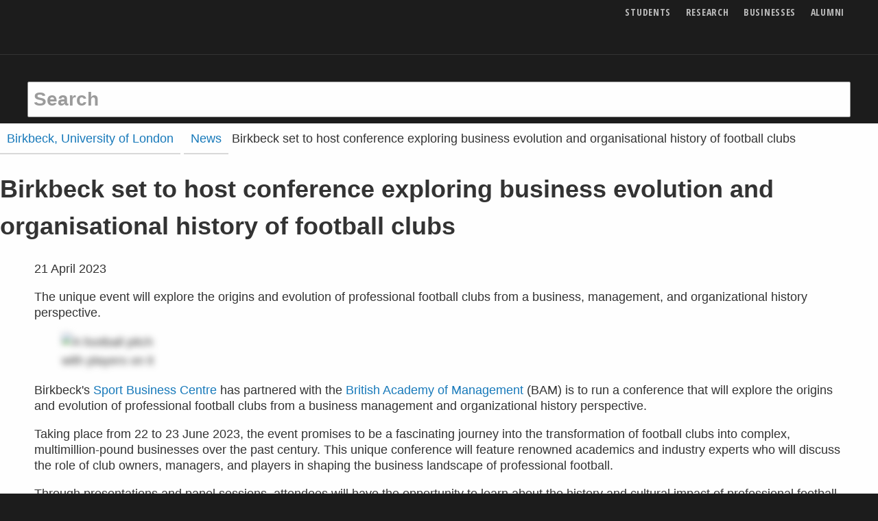

--- FILE ---
content_type: text/html; charset=utf-8
request_url: https://www.bbk.ac.uk/news/birkbeck-set-to-host-conference-exploring-business-evolution-and-organisational-history-of-football-clubs
body_size: 16170
content:
<!DOCTYPE html>
<html lang="en">

	<head>

  <title>Birkbeck set to host conference exploring business evolution and organisational history of football clubs  - Birkbeck, University of London</title>
  <meta charset="utf-8" />
  <meta http-equiv="X-UA-Compatible" content="IE=edge" />
  <meta name="viewport" content="width=device-width initial-scale=1" />
  <meta name="twitter:dnt" content="on">
  <meta name="description" content="The unique event will explore the origins and evolution of professional football clubs from a business, management, and organizational history perspective.  " />
  <link rel="canonical" href="https://www.bbk.ac.uk/news/birkbeck-set-to-host-conference-exploring-business-evolution-and-organisational-history-of-football-clubs">

  

  
    <meta property="og:site_name" content="Birkbeck, University of London"/>

  <meta property="og:description" content="The unique event will explore the origins and evolution of professional football clubs from a business, management, and organizational history perspective.  " />



  <meta property="og:url" content="https://www.bbk.ac.uk/news/birkbeck-set-to-host-conference-exploring-business-evolution-and-organisational-history-of-football-clubs" />


<meta property="og:type" content="article" />
<meta property="og:title" content="Birkbeck set to host conference exploring business evolution and organisational history of football clubs " />

<meta property="og:image" content="https://www.bbk.ac.uk/images/Picture11.2e16d0ba.fill-660x440.jpegquality-60.jpg" />

<meta name="twitter:card" content="summary_large_image" />
<meta name="twitter:site" content="Birkbeck, University of London" />
<meta name="twitter:creator" content="@BirkbeckUoL" />
<meta name="twitter:title" content="Birkbeck set to host conference exploring business evolution and organisational history of football clubs " />

  <meta property="twitter:description" content="The unique event will explore the origins and evolution of professional football clubs from a business, management, and organizational history perspective.  " />



<meta name="twitter:image:src" content="https://www.bbk.ac.uk/images/Picture11.2e16d0ba.fill-660x440.jpegquality-60.jpg" />

  

  <link rel="preconnect" href="https://dist.bbk.ac.uk">
  <link rel="icon" href="https://dist.bbk.ac.uk/assets/favicon/favicon.ico" sizes="any"><!-- 32×32 -->
  <link rel="icon" href="https://dist.bbk.ac.uk/assets/favicon/icon.b9714a11d4.svg" type="image/svg+xml">
  <link rel="apple-touch-icon" href="https://dist.bbk.ac.uk/assets/favicon/apple-touch-icon.5946be672b.png"><!-- 180×180 -->
  <link rel="manifest" href="https://dist.bbk.ac.uk/assets/favicon/manifest.91cde8ad55.json">

  <style id="critical-css">html{line-height:1.15;-webkit-text-size-adjust:100%}body{margin:0}a{background-color:transparent}strong{font-weight:bolder}small{font-size:80%}img{border-style:none}button,input{font-family:inherit;font-size:100%;line-height:1.15;margin:0}button,input{overflow:visible}button{text-transform:none}button{-webkit-appearance:button}button::-moz-focus-inner{border-style:none;padding:0}button:-moz-focusring{outline:1px dotted ButtonText}[type=checkbox]{-webkit-box-sizing:border-box;box-sizing:border-box;padding:0}::-webkit-file-upload-button{-webkit-appearance:button;font:inherit}html{-webkit-box-sizing:border-box;box-sizing:border-box;font-size:112.5%}*,::after,::before{-webkit-box-sizing:inherit;box-sizing:inherit}body{margin:0;padding:0;background:#1c1c1c;font-family:"Segoe UI",Helvetica,Arial,sans-serif;font-weight:400;line-height:1.5;color:#333;-webkit-font-smoothing:antialiased;-moz-osx-font-smoothing:grayscale}img{display:inline-block;vertical-align:middle;max-width:100%;height:auto;-ms-interpolation-mode:bicubic}button{padding:0;-webkit-appearance:none;-moz-appearance:none;appearance:none;border:0;border-radius:.1111111111rem;background:0 0;line-height:1}button,input{font-family:inherit}.row{max-width:66.6666666667rem;margin-right:auto;margin-left:auto}.row::after,.row::before{display:table;content:" "}.row::after{clear:both}.row .row{margin-right:-.4166666667rem;margin-left:-.4166666667rem}@media print,screen and (min-width:40em){.row .row{margin-right:-.5555555556rem;margin-left:-.5555555556rem}}.row:not(.expanded) .row{max-width:none}.column{padding-right:.4166666667rem;padding-left:.4166666667rem;width:100%;float:left}@media print,screen and (min-width:40em){.column{padding-right:.5555555556rem;padding-left:.5555555556rem}}.column,.column:last-child:not(:first-child){float:left;clear:none}.column:last-child:not(:first-child){float:right}.column.end:last-child:last-child{float:left}.column.row.row{float:none}.row .column.row.row{margin-right:0;margin-left:0;padding-right:0;padding-left:0}@media print,screen and (min-width:40em){.medium-3{width:25%}.medium-6{width:50%}.medium-9{width:75%}}div,form,li,p,ul{margin:0;padding:0}p{margin-bottom:1rem;font-size:inherit;line-height:1.33;text-rendering:optimizeLegibility}strong{font-weight:700;line-height:inherit}small{font-size:16px;line-height:inherit}a{line-height:inherit;color:#1779ba;text-decoration:none}ul{margin-bottom:1rem;list-style-position:outside;line-height:1.33}li{font-size:inherit}ul{margin-left:1.25rem;list-style-type:disc}ul ul{margin-left:1.25rem;margin-bottom:0}@media print,screen and (min-width:40em){.medium-text-right{text-align:right}}[type=text]{display:block;-webkit-box-sizing:border-box;box-sizing:border-box;width:100%;height:2.1666666667rem;margin:0 0 .8888888889rem;padding:.4444444444rem;border:1px solid #9b9b9b;border-radius:.1111111111rem;background-color:#fefefe;-webkit-box-shadow:none;box-shadow:none;font-family:inherit;font-size:.8888888889rem;font-weight:400;line-height:1.5;color:#0a0a0a;-webkit-appearance:none;-moz-appearance:none;appearance:none}::-webkit-input-placeholder{color:#9b9b9b}::-moz-placeholder{color:#9b9b9b}:-ms-input-placeholder{color:#9b9b9b}::-ms-input-placeholder{color:#9b9b9b}::placeholder{color:#9b9b9b}[type=checkbox]{margin:0 0 .8888888889rem}[type=checkbox]+label{display:inline-block;vertical-align:baseline;margin-left:.4444444444rem;margin-right:.8888888889rem;margin-bottom:0}label{display:block;margin:0;font-size:16px;font-weight:400;line-height:1.8;color:#0a0a0a}.input-group{display:table;width:100%;margin-bottom:.8888888889rem}.input-group>:first-child{border-radius:.1111111111rem 0 0 .1111111111rem}.input-group>:last-child,.input-group>:last-child.input-group-button>*{border-radius:0 .1111111111rem .1111111111rem 0}.input-group-button,.input-group-button button,.input-group-field{margin:0;white-space:nowrap;display:table-cell;vertical-align:middle}.input-group-field{border-radius:0}.input-group-button{padding-top:0;padding-bottom:0;text-align:center;width:1%;height:100%}.input-group-button button{height:2.1666666667rem;padding-top:0;padding-bottom:0;font-size:.8888888889rem}.input-group .input-group-button{display:table-cell}.button{display:inline-block;vertical-align:middle;margin:0 0 1rem 0;padding:.85em 1em;border:1px solid transparent;border-radius:.1111111111rem;font-family:inherit;font-size:.9rem;-webkit-appearance:none;line-height:1;text-align:center}.button.expanded{display:block;width:100%;margin-right:0;margin-left:0}.button{background-color:#0a0a0a;color:#fefefe}.card{margin-bottom:1rem;border:0;border-radius:.1111111111rem;background:#fefefe;-webkit-box-shadow:none;box-shadow:none;overflow:hidden;color:#333}.card>:last-child{margin-bottom:0}.card-divider{padding:0;background:0 0}.card-section{padding:0}.card-section>:last-child{margin-bottom:0}.menu{padding:0;margin:0;list-style:none;position:relative}.menu a{line-height:1;text-decoration:none;display:block;padding:.7rem 1rem}.menu a{margin-bottom:0}.menu li{display:inline-block}.menu.vertical li{display:block}.menu.nested{margin-right:0;margin-left:1rem}.menu .is-active>a{background:#1779ba;color:#fefefe}.no-js [data-responsive-menu] ul{display:none}.off-canvas-wrapper{position:relative;overflow:hidden}.off-canvas-absolute{position:absolute;z-index:12;-webkit-backface-visibility:hidden;backface-visibility:hidden;background:#1c1c1c}.position-right{top:0;right:0;height:100%;overflow-y:auto;-webkit-overflow-scrolling:touch;width:250px;-webkit-transform:translateX(250px);-ms-transform:translateX(250px);transform:translateX(250px)}.off-canvas-content{-webkit-transform:none;-ms-transform:none;transform:none;-webkit-backface-visibility:hidden;backface-visibility:hidden}.sticky{position:relative;z-index:0;-webkit-transform:translate3d(0,0,0);transform:translate3d(0,0,0)}.title-bar{padding:.5rem;background:#1c1c1c;color:#fefefe}.title-bar::after,.title-bar::before{display:table;content:" "}.title-bar::after{clear:both}.title-bar-left{float:left}.title-bar-right{float:right;text-align:right}.top-bar{padding:.5rem}.top-bar::after,.top-bar::before{display:table;content:" "}.top-bar::after{clear:both}.top-bar{background-color:#1c1c1c}@media screen and (max-width:63.99875em){.show-for-large{display:none!important}}.show-for-sr,.show-on-focus{position:absolute!important;width:1px!important;height:1px!important;padding:0!important;overflow:hidden!important;clip:rect(0,0,0,0)!important;white-space:nowrap!important;border:0!important}html{overflow:scroll;scroll-padding-top:2.8333333333rem}.card--statement--full-image .card__body{letter-spacing:0;font-size:1.7777777778rem}.hero .card-divider{letter-spacing:0;font-size:1rem}@media print,screen and (min-width:40em){.card--statement--full-image .card__body{letter-spacing:0;font-size:2.2222222222rem}.hero .card-divider{letter-spacing:0;font-size:1.1111111111rem;letter-spacing:.05em}}label{font-family:"Founders Grotesk Condensed","Open Sans Condensed",sans-serif;text-transform:uppercase;font-weight:700;font-style:normal;letter-spacing:.05em}@media print,screen and (min-width:40em){label.medium-middle{margin:0 0 .8888888889rem;line-height:1.5;padding:.5rem 0}}.button{font-family:"Founders Grotesk Condensed","Open Sans Condensed",sans-serif;text-transform:uppercase;font-weight:700;font-style:normal;letter-spacing:.05em;overflow-wrap:break-word;word-wrap:break-word;-webkit-hyphens:auto;-ms-hyphens:auto;hyphens:auto}.button--ghost{border-width:0}.button--ghost{background-color:transparent}.button--white{color:#0a0a0a}.button--white{background-color:#fefefe;color:#0a0a0a}svg.icon{fill:currentColor}svg.icon use{fill:inherit}.icon{width:1rem;height:1rem;vertical-align:baseline}.icon--major{height:1.1666666667rem;width:1.1666666667rem}@media print,screen and (min-width:40em){.icon--major{height:1.6666666667rem;width:1.6666666667rem}}.icon--menu{position:relative;display:inline-block}.icon--menu::after,.icon--menu::before{position:absolute;top:40%;left:0;content:" ";width:1rem;height:.17rem;background-color:currentColor}.icon--menu::after{top:auto;bottom:0}li a{border-bottom-width:.08em;border-bottom-style:solid;border-bottom-color:rgba(155,155,155,.5);padding-bottom:.05em}@supports ((-webkit-text-decoration-skip:ink) or (text-decoration-skip:ink)){li a{border-bottom-width:0;padding-bottom:0;text-decoration:underline;-webkit-text-decoration-color:rgba(155,155,155,0.5);text-decoration-color:rgba(155,155,155,0.5);-webkit-text-decoration-skip:ink;text-decoration-skip-ink:auto}}li{margin-bottom:.5em}@supports ((-webkit-text-decoration-skip:ink) or (text-decoration-skip:ink)){li{margin-bottom:0}}.card{margin-bottom:2.2222222222rem;display:block;border-top-color:#0a0a0a;border-top-style:solid;border-top-width:.1666666667rem;padding-top:.125rem}@media print,screen and (min-width:40em){.card{margin-bottom:3.3333333333rem}}.card-divider{font-family:"Founders Grotesk Condensed","Open Sans Condensed",sans-serif;text-transform:uppercase;font-weight:700;font-style:normal;letter-spacing:.05em;font-size:16px;line-height:1;margin-bottom:.5rem;display:block}.card__media{margin:0 .8333333333rem .8333333333rem 0;float:left;width:calc(33% - .8333333333rem)}@media print,screen and (min-width:40em){.card .card__media{float:none;width:100%;margin:.2222222222rem 0 .5555555556rem 0}}.card-section{overflow:auto}.card__title{font-family:"Founders Grotesk Condensed","Open Sans Condensed",sans-serif;text-transform:uppercase;font-weight:700;font-style:normal;display:block}.card__body{font-size:16px}.card__body p{margin-bottom:.5555555556rem}.card__cta{font-family:"Founders Grotesk Condensed","Open Sans Condensed",sans-serif;text-transform:uppercase;font-weight:700;font-style:normal;letter-spacing:.05em}@media print,screen and (max-width:39.99875em){[class*=card--statement] .card__media{float:none;margin:.2222222222rem 0 .5555555556rem 0;width:100%}}.card--statement--full-image{background-color:#0a0a0a;border:0;color:#fefefe;padding:0}.card--statement--full-image .card__media{width:100%}.card--statement--full-image .card__media.card__media{margin-top:0}.card--statement--full-image .card-section{margin:15px;padding-top:.1111111111rem;overflow:visible;min-height:21vw}.card--statement--full-image .card-section>:first-child{border-top:.1666666667rem solid #fefefe}.card--statement--full-image .card__title{font-size:2.2222222222rem;line-height:.8}.card--statement--full-image .card__body{font-weight:700}.card--statement--full-image .card__body p{line-height:1}@media print,screen and (min-width:40em){.card--statement--full-image{position:relative}.card--statement--full-image .card__media{position:absolute;margin:0;width:100%;height:100%;z-index:0;max-width:none;-o-object-fit:cover;object-fit:cover;-o-object-position:0 0;object-position:0 0;font-family:"object-fit: cover; object-position: 0 0;"}.card--statement--full-image .card-section{background-color:#0a0a0a;float:right;margin:0;padding:15px;position:relative;width:50%;z-index:1;display:-webkit-box;display:-webkit-flex;display:-ms-flexbox;display:flex;-webkit-box-orient:vertical;-webkit-box-direction:normal;-webkit-flex-direction:column;-ms-flex-direction:column;flex-direction:column}.card--statement--full-image .card__title{font-size:3.3333333333rem}.card--statement--full-image .card__cta{margin-top:auto}}.card--statement--full-image{text-shadow:1px 1px 3px #333;position:relative}.card--statement--full-image .card-section{background-color:transparent;float:right;margin:0;padding:15px;position:relative;z-index:1}@media print,screen and (min-width:40em){.card--statement--full-image .card__media{width:100%}}@media print,screen and (min-width:40em){.card--statement--text-left .card-section{float:left}.card--statement--text-left .card__media{right:0;-o-object-position:100% 0;object-position:100% 0;font-family:"object-fit: cover; object-position: 100% 0%;"}}.card--statement--hero .card__media{position:absolute;margin:0;width:100%;height:100%;z-index:0;max-width:none;-o-object-fit:cover;object-fit:cover;-o-object-position:75% 0;object-position:75% 0;font-family:"object-fit: cover; object-position: 75% 0;"}@media print,screen and (min-width:40em){.card--statement--hero .card__media{display:none}}.icon-checkbox{margin-bottom:1rem}.icon-checkbox label{font-family:"Segoe UI",Helvetica,Arial,sans-serif;text-transform:none;font-weight:inherit;letter-spacing:normal;font-size:16px;text-align:left;margin-left:0;padding-left:1.5rem;position:relative;-webkit-hyphens:none;-ms-hyphens:none;hyphens:none}.icon-checkbox label svg{display:inline;position:absolute;left:0;top:calc(50% - .5rem)}.icon-checkbox label svg.icon--check{display:none}.icon-checkbox input[type=checkbox]{position:absolute!important;width:1px!important;height:1px!important;padding:0!important;overflow:hidden!important;clip:rect(0,0,0,0)!important;white-space:nowrap!important;border:0!important}.icon-checkbox__description{display:inline-block}.course-search{color:#fefefe;padding:15px}.course-search input,.course-search label{color:#fefefe}.course-search .button,.course-search [type=text],.course-search input{border-color:#fefefe}@media print,screen and (min-width:40em){.course-search{padding:20px 10px}}.course-search{background-color:rgba(129,61,159,.9)}.course-search input::-webkit-input-placeholder{color:rgba(254,254,254,.5)}.course-search input::-moz-placeholder{color:rgba(254,254,254,.5)}.course-search input:-ms-input-placeholder{color:rgba(254,254,254,.5)}.course-search input::-ms-input-placeholder{color:rgba(254,254,254,.5)}.course-search [type=text]{background-color:rgba(254,254,254,.1)}.menu>li{margin-bottom:0}.menu>li>a{padding-left:.5555555556rem;padding-right:.5555555556rem}.hero{background-size:cover;background-color:#1c1c1c;background-size:cover;background-repeat:no-repeat;background-position:75% 0}.hero .hero__media{display:none;position:absolute;margin:0;width:100%;height:100%;z-index:0;max-width:none;-o-object-fit:cover;object-fit:cover;-o-object-position:75% 0;object-position:75% 0;font-family:"object-fit: cover; object-position: 75% 0;"}.hero .card{max-width:66.6666666667rem;background-color:transparent;background-size:cover;background-repeat:no-repeat;background-position:75% 0;margin:0 auto;padding-top:0;position:relative}.hero .card:before{content:"";position:absolute;top:0;width:100%;height:100%;background-image:-webkit-gradient(linear,left top,left bottom,from(rgba(0,0,0,.4)),to(rgba(0,0,0,.4)));background-image:linear-gradient(rgba(0,0,0,.4),rgba(0,0,0,.4));z-index:1}.hero .card .card-section{padding-top:20%}.hero .card__cta{padding-top:4rem}@media print,screen and (min-width:40em){.hero{position:relative;margin-top:-7.0555555556rem}.hero .hero__media{display:block}.hero .card{padding-top:15%;padding-bottom:10%}.hero .card:before{width:0;height:0;background-image:none}.hero .card .card-section{padding-top:15px}.hero .card-section{display:block;min-height:0;background-image:-webkit-gradient(linear,left top,left bottom,color-stop(40%,rgba(0,0,0,.6)),to(rgba(0,0,0,0)));background-image:linear-gradient(to bottom,rgba(0,0,0,.6) 40%,rgba(0,0,0,0))}.hero .card__cta{padding-top:0}}.hero .course-search{position:relative}.lazyload--blur-up{-webkit-filter:blur(5px);filter:blur(5px)}.input--hollow{background-color:transparent}.input--site-search{font-size:1.5555555556rem;height:2.8888888889rem;font-weight:700}.input--major{font-family:"Founders Grotesk Condensed","Open Sans Condensed",sans-serif;text-transform:uppercase;font-weight:700;font-style:normal;text-transform:none;font-size:1.5555555556rem}@media print,screen and (min-width:40em){.input--major{font-size:2.2222222222rem}}.input-group--major .input-group-field{height:2.8888888889rem}.input-group--major .input-group-button button{height:2.8888888889rem}@media print,screen and (min-width:40em){.input-group--major .input-group-field{height:3.5555555556rem}.input-group--major .input-group-button button{height:3.5555555556rem}}.site-controls,.site-header__links,.site-header__logo a,.title-bar{opacity:1}.site-header{background-color:#1c1c1c;color:#333;z-index:14}.site-header__logo{position:absolute!important;width:1px!important;height:1px!important;padding:0!important;overflow:hidden!important;clip:rect(0,0,0,0)!important;white-space:nowrap!important;border:0!important}.site-header__logo-link{position:relative;top:calc(.7777777778rem + .5rem);z-index:1}.site-header__logo-image{height:53px;width:173px}.site-header__links{font-family:"Founders Grotesk Condensed","Open Sans Condensed",sans-serif;text-transform:uppercase;font-weight:700;font-style:normal;letter-spacing:.05em;font-size:.6111111111rem;position:relative;top:0}.site-header__links li{padding:0 .5rem}.site-header__links li a{border-bottom-width:0;padding:0;color:#fefefe;border-bottom-width:0;opacity:.7}@supports ((-webkit-text-decoration-skip:ink) or (text-decoration-skip:ink)){.site-header__links li a{text-decoration:none}}.title-bar{padding-left:0;padding-right:0;border-bottom:.0555555556rem solid #333}.site-controls{background-color:#1c1c1c;text-align:right}.site-controls .button{margin-bottom:0;padding:.5rem;font-size:1.2222222222rem}.site-controls .button__text{position:absolute!important;width:1px!important;height:1px!important;padding:0!important;overflow:hidden!important;clip:rect(0,0,0,0)!important;white-space:nowrap!important;border:0!important}.site-controls .button--search{position:absolute;left:0;top:50%;-webkit-transform:translateY(-50%);-ms-transform:translateY(-50%);transform:translateY(-50%)}.top-bar{max-width:66.6666666667rem;margin-right:auto;margin-left:auto;position:relative;padding:.25rem .5rem;background-color:transparent}.top-bar::after,.top-bar::before{display:table;content:" "}.top-bar::after{clear:both}.logo--owl{color:#fefefe;position:absolute;top:50%;left:50%;-webkit-transform:translate(-50%,-50%);-ms-transform:translate(-50%,-50%);transform:translate(-50%,-50%);height:1.5rem;width:1.5rem;vertical-align:baseline}.logo--owl .icon{height:1.5rem;width:1.5rem}.site-search{height:0;padding:0;opacity:0;background-color:#1c1c1c}.site-search form{max-width:66.6666666667rem;margin-right:auto;margin-left:auto}.site-search form::after,.site-search form::before{display:table;content:" "}.site-search form::after{clear:both}.site-search .input--site-search{height:0;padding:0;border-width:0}.no-js .site-search{height:3.3888888889rem;padding:.5rem;padding-top:0;opacity:1}.no-js .site-search .input--site-search{border-width:1px;height:2.8888888889rem;padding:.4444444444rem}.site-search button{position:absolute!important;width:1px!important;height:1px!important;padding:0!important;overflow:hidden!important;clip:rect(0,0,0,0)!important;white-space:nowrap!important;border:0!important}.site-search input[type=text]{margin-bottom:0}.site-controls,.site-header__links,.site-header__logo-link,.title-bar{opacity:1}@media print,screen and (min-width:40em){.site-header{background-color:transparent;position:fixed;width:100%}.no-js .site-header{position:static}.site-header__logo{position:static!important;width:auto!important;height:auto!important;overflow:visible!important;clip:auto!important;white-space:normal!important;height:1px}.site-header__links{font-size:.7777777778rem}.top-bar{height:2.1666666667rem;padding:0;overflow:hidden}.site-controls{background-color:transparent}.site-controls .button{color:#333}.site-controls .button__text{position:static!important;width:auto!important;height:auto!important;overflow:visible!important;clip:auto!important;white-space:normal!important}.no-js .site-controls .button{opacity:0}.site-controls .button--search{position:static;-webkit-transform:none;-ms-transform:none;transform:none}.logo--owl{opacity:0;top:100%;left:.5rem;height:2.1666666667rem;width:2.1666666667rem;opacity:0;-webkit-transform:translate(0,0);-ms-transform:translate(0,0);transform:translate(0,0)}.logo--owl .icon{height:2.1666666667rem;width:2.1666666667rem}}.menu--site-nav{margin:0 .5rem;font-size:16px}.menu--site-nav li:first-child{border-top:1px solid #9b9b9b}.menu--site-nav li a{color:#fefefe;padding:.5rem;border-top-style:solid;border-top-width:0;border-bottom-width:1px;border-color:#fefefe;position:relative;opacity:.7}@supports ((-webkit-text-decoration-skip:ink) or (text-decoration-skip:ink)){.menu--site-nav li a{text-decoration:none}}.menu--site-nav li a .icon{margin-right:0;position:absolute;top:50%;right:.5rem;margin-top:-.5rem}.menu--site-nav li.is-active>a{opacity:1;border-top-width:1px;margin-top:-1px;border-color:#fefefe}.menu--site-nav>li>a{font-family:"Founders Grotesk Condensed","Open Sans Condensed",sans-serif;text-transform:uppercase;font-weight:700;font-style:normal;letter-spacing:.05em}.menu.menu--main-nav__nested{background-color:#1c1c1c;font-size:.7777777778rem;margin-left:3rem}.off-canvas-content{background-color:#fefefe}@media print,screen and (min-width:40em){.position-right{position:fixed;background-color:transparent}.position-right>ul{-webkit-box-shadow:0 0 10px rgba(10,10,10,.7);box-shadow:0 0 10px rgba(10,10,10,.7);width:25%;max-width:12.7777777778rem}.position-right ul{position:absolute;margin:0;padding:.5rem;padding-top:5rem;right:0;min-height:100%;background-color:#1c1c1c;border:0;border-right:1px solid #333}.position-right li{position:static}.position-right li a{padding-left:1rem}.position-right li a .icon{-webkit-transform:rotate(180deg);-ms-transform:rotate(180deg);transform:rotate(180deg);right:auto;left:0}}.no-js .page-main{padding-top:0}.page-main{padding-top:4.4444444444rem}@media print,screen and (min-width:40em){.page-main{padding-top:8.8888888889rem}}.v-space-2{margin-bottom:2.2222222222rem}@media print,screen and (min-width:40em){.v-space-2{margin-bottom:4.4444444444rem}}small{font-size:.7777777778rem}</style>
  <script id="preloadcss">
    /*! loadCSS. [c]2017 Filament Group, Inc. MIT License */(function(e){"use strict";var n=function(n,t,o){function i(e){return a.body?e():void setTimeout(function(){i(e)})}function r(){l.addEventListener&&l.removeEventListener("load",r),l.media=o||"all"}var d,a=e.document,l=a.createElement("link");if(t)d=t;else{var s=(a.body||a.getElementsByTagName("head")[0]).childNodes;d=s[s.length-1]}var f=a.styleSheets;l.rel="stylesheet",l.href=n,l.media="only x",i(function(){d.parentNode.insertBefore(l,t?d:d.nextSibling)});var u=function(e){for(var n=l.href,t=f.length;t--;)if(f[t].href===n)return e();setTimeout(function(){u(e)})};return l.addEventListener&&l.addEventListener("load",r),l.onloadcssdefined=u,u(r),l};"undefined"!=typeof exports?exports.loadCSS=n:e.loadCSS=n})("undefined"!=typeof global?global:this);
    /*! loadCSS rel=preload polyfill. [c]2017 Filament Group, Inc. MIT License */(function(t){if(t.loadCSS){var e=loadCSS.relpreload={};if(e.support=function(){try{return t.document.createElement("link").relList.supports("preload")}catch(t){return!1}},e.poly=function(){for(var e=t.document.getElementsByTagName("link"),r=0;r<e.length;r++){var n=e[r];"preload"===n.rel&&"style"===n.getAttribute("as")&&(t.loadCSS(n.href,n,n.getAttribute("media")),n.rel=null)}},!e.support()){e.poly();var r=t.setInterval(e.poly,300);t.addEventListener&&t.addEventListener("load",function(){e.poly(),t.clearInterval(r)}),t.attachEvent&&t.attachEvent("onload",function(){t.clearInterval(r)})}}})(this);
  </script>
  <link rel="preload" as="style" href="https://dist.bbk.ac.uk/assets/css/app.1c5866e469.css">
  <noscript>
    <link rel="stylesheet" href="https://dist.bbk.ac.uk/assets/css/app.1c5866e469.css">
  </noscript>
  <link rel="preload" as="font" href="https://dist.bbk.ac.uk/assets/font/FoundersGroteskCondensedWeb-Bold.551e54cb97.woff2" crossorigin>
  <script src="https://cdnjs.cloudflare.com/ajax/libs/lazysizes/3.0.0/lazysizes.min.js" async></script>

  <script src="https://cdnjs.cloudflare.com/ajax/libs/lazysizes/3.0.0/plugins/parent-fit/ls.parent-fit.min.js" async></script>
  <script src="https://cdnjs.cloudflare.com/ajax/libs/lazysizes/3.0.0/plugins/object-fit/ls.object-fit.min.js" async></script>
  <script src="https://cdnjs.cloudflare.com/ajax/libs/picturefill/3.0.3/picturefill.min.js" async integrity="sha256-iT+n/otuaeKCgxnASny7bxKeqCDbaV1M7VdX1ZRQtqg=" crossorigin="anonymous"></script>
</head>

	<body class="no-js ">
		<!-- noindex -->
		
<a href="#main-content" class="show-on-focus button button--white">Skip to main content</a>
		<header class="site-header" data-sticky-container>
    <div class="sticky" data-sticky data-options="marginTop: 0; stickyOn: small;" style="width:100%"
        data-top-anchor="1">
        <div class="title-bar">
            <div class="row">

                <div class="title-bar-left site-header__logo">
                    <a class="site-header__logo-link" href="https://www.bbk.ac.uk/" title="Birkbeck Homepage">
                        <svg class="birkbeck-logo site-header__logo-image">
                            <use xlink:href="#birkbeck-logo" />
                        </svg>
                        <span class="show-for-sr">
                            Birkbeck Home
                        </span>
                    </a>
                </div>

                <div class="title-bar-right site-header__links">
                    <ul class="menu js-addReciteMe">

                        <li><a href="https://www.bbk.ac.uk/mbphome">Students</a></li>
                        <li><a href="https://www.bbk.ac.uk/research">Research</a></li>
                        <li><a href="https://www.bbk.ac.uk/businesses">Businesses</a></li>
                        <li><a href="https://www.bbk.ac.uk/alumni">Alumni</a></li>

                    </ul>
                </div>

            </div>
        </div>

        <div class="site-controls">
            <div class="top-bar">

                <a class="logo--owl" href="https://www.bbk.ac.uk/" aria-hidden="true" tabindex="-1">
                    <svg class="icon icon--owl">
                        <use xlink:href="#birkbeck-owl" />
                    </svg>
                    <span class="show-for-sr">
                        Birkbeck Home
                    </span>
                </a>


                <button id="site-search-toggle" class="button button--search button--ghost" data-toggler="is-active"
                    data-toggle="site-search site-search-toggle">
                    <svg class="icon icon--search">
                        <use xlink:href="#search" />
                    </svg>
                    <span class="button__text">Search</span>
                </button>


                <button class="button button--menu button--ghost icon--animated__wrapper" data-toggle="off-canvas-nav">
                    <span class="icon icon--menu"></span>
                    <span class="button__text">Menu</span>
                </button>

            </div>
        </div>

        <div id="site-search" class="site-search" data-toggler="show">
            <form action="//search.bbk.ac.uk/search/">
                <label for="site-q" class="show-for-sr">Search keywords</label>
                <input type="text"
                    class="input--site-search js-autocomplete"
                    placeholder="Search"
                    data-listbox-label="Keyword suggestions"
                    id="site-q"
                    name="q"
                    autocomplete="off"
                    >
                <button class="button" title="search">
                    <span class="show-for-sr">Search</span>
                </button>
            </form>
        </div>

    </div>
</header>
		<!-- endnoindex -->

		<div class="off-canvas-wrapper">

			<!-- noindex -->
			<div class="off-canvas-absolute position-right" id="off-canvas-nav" data-off-canvas data-options="transition: overlap;">

    <ul class="vertical menu menu--site-nav js-addReciteMe" data-responsive-menu="drilldown medium-dropdown">
        <li class="is-active">
            <a href="https://www.bbk.ac.uk/">Home</a>
        </li>
        <li>
            <a href="https://www.bbk.ac.uk/courses">Find a course</a>
        </li>
        <li class="opens-left">
            <a href="https://www.bbk.ac.uk/prospective">
                <svg class="icon icon--angle-right">
                    <use xlink:href="#angle-right"></use>
                </svg>
                Study
            </a>

            <ul class="nested vertical menu menu--main-nav__nested">
                <li>
                    <a href="https://www.bbk.ac.uk/prospective">Study here</a>
                </li>
                <li>
                    <a href="https://www.bbk.ac.uk/prospective/undergraduate">Undergraduate study</a>
                </li>
                <li>
                    <a href="https://www.bbk.ac.uk/prospective/postgraduate">Postgraduate study</a>
                </li>
                <li>
                    <a href="https://www.bbk.ac.uk/prospective/research">MPhil/PhD research</a>
                </li>
                <li>
                    <a href="https://www.bbk.ac.uk/prospective/short-courses">Short courses</a>
                </li>
                <li>
                    <a href="https://www.bbk.ac.uk/student-services/admissions/entry-requirements">Entry requirements</a>
                </li>
                <li>
                    <a href="https://www.bbk.ac.uk/student-services/financial-support">Financial support</a>
                </li>
                <li>
                    <a href="https://www.bbk.ac.uk/student-services/admissions">How to apply</a>
                </li>
                <li>
                    <a href="https://www.bbk.ac.uk/prospective/open-days">Come and meet us</a>
                </li>
                <li>
                    <a href="https://www.bbk.ac.uk/prospective/evening-study">Evening study explained</a>
                </li>
            </ul>
        </li>
        <li>
            <a href="https://www.bbk.ac.uk/international">International Students</a>
        </li>
        <li>
            <a href="https://www.bbk.ac.uk/student-services">Student Services</a>
        </li>
        <li>
            <a href="https://www.bbk.ac.uk/library">Library</a>
        </li>
        <li class="opens-left">
            <a href="https://www.bbk.ac.uk/student-life">
                <svg class="icon icon--angle-right">
                    <use xlink:href="#angle-right"></use>
                </svg>
                Life at Birkbeck
            </a>

            <ul class="nested vertical menu menu--main-nav__nested">
                <li>
                    <a href="https://www.bbk.ac.uk/student-life">Student life at Birkbeck</a>
                </li>
                <li>
                    <a href="https://www.bbk.ac.uk/prospective/birkbeck-experience">The Birkbeck Experience</a>
                </li>
                <li>
                    <a href="https://www.bbk.ac.uk/prospective/career-support">Boost your career</a>
                </li>
            </ul>
        </li>
        <li class="opens-left">
            <a href="https://www.bbk.ac.uk/about-us">
                <svg class="icon icon--angle-right">
                    <use xlink:href="#angle-right"></use>
                </svg>
                About Birkbeck
            </a>

            <ul class="nested vertical menu menu--main-nav__nested">
                <li>
                    <a href="https://www.bbk.ac.uk/about-us">About us</a>
                </li>
                <li>
                    <a href="https://www.bbk.ac.uk/maps">Find us</a>
                </li>
                <li>
                    <a href="https://www.bbk.ac.uk/contact-us">Contact us</a>
                </li>
            </ul>
        </li>
        <li>
            <a href="https://www.bbk.ac.uk/research">Research</a>
        </li>
        <li>
            <a href="https://www.bbk.ac.uk/faculties-and-schools">Faculties and Schools</a>
        </li>
        <li>
            <a href="https://www.bbk.ac.uk/events">Events</a>
        </li>
        <li>
            <a href="https://www.bbk.ac.uk/news">News</a>
        </li>
    </ul>

</div> <!-- close .off-canvas -->
			<!-- endnoindex -->

			<div class="off-canvas-content" data-off-canvas-content>

				<main id="main-content" class="page-main">
					




  
  
  
  
  
  
  
  
  
  
  
  


<div>
  
    
<nav class="breadcrumbs">
  <p id="breadcrumb-label" class="show-for-sr">You are here:</p>
  <ol class="menu menu--breadcrumbs row" aria-labelledby="breadcrumb-label">
    
      
    
      
        <li>
          <a href="/">Birkbeck, University of London</a>
        </li>
      
    
      
        <li>
          <a href="/news">News</a>
        </li>
      
    
    <li class="menu-text">Birkbeck set to host conference exploring business evolution and organisational history of football clubs </li>
  </ol>
</nav>

        
          <div class="page-topper"></div>
          <h1 class="page-title">Birkbeck set to host conference exploring business evolution and organisational history of football clubs </h1>
        
        <div class="row column max-medium">
          
          <p>
            <time datetime="21 April 2023">21 April 2023</time>
          </p>
          

          
          <p class="italic">
            The unique event will explore the origins and evolution of professional football clubs from a business, management, and organizational history perspective.  
          </p>
          

          

          
            <figure class="v-space-1">
              
                




  <img class="figure__image lazyload lazyload--blur-up "
      src="https://www.bbk.ac.uk/images/Picture11.2e16d0ba.fill-18x12.jpegquality-60.jpg"
      srcset="https://www.bbk.ac.uk/images/Picture11.2e16d0ba.fill-18x12.jpegquality-60.jpg 20w"
      alt="A football pitch with players on it "
      data-srcset="https://www.bbk.ac.uk/images/Picture11.2e16d0ba.fill-18x12.jpegquality-60.jpg 20w, https://www.bbk.ac.uk/images/Picture11.2e16d0ba.fill-162x108.jpegquality-60.jpg 400w, https://www.bbk.ac.uk/images/Picture11.2e16d0ba.fill-321x214.jpegquality-60.jpg 600w, https://www.bbk.ac.uk/images/Picture11.2e16d0ba.fill-660x440.jpegquality-60.jpg 1200w "
      height="108"
      width="162"
      data-sizes="auto"
       />

              
              
            </figure>
          

          

          <div class="block-rich_text"><p>Birkbeck's <a href="https://www.bbk.ac.uk/research/centres/birkbeck-sport-business-centre" target="_self" title="">Sport Business Centre</a> has partnered with the <a href="https://www.bam.ac.uk/" target="_self" title="">British Academy of Management</a> (BAM) is to run a conference that will explore the origins and evolution of professional football clubs from a business management and organizational history perspective.</p>
<p>Taking place from 22 to 23 June 2023, the event promises to be a fascinating journey into the transformation of football clubs into complex, multimillion-pound businesses over the past century. This unique conference will feature renowned academics and industry experts who will discuss the role of club owners, managers, and players in shaping the business landscape of professional football.</p>
<p>Through presentations and panel sessions, attendees will have the opportunity to learn about the history and cultural impact of professional football on communities around the world. The event will provide a platform for academics, researchers, practitioners, and students to share their knowledge and contribute to the ongoing discussion of the future of football clubs.</p>
<p>A keynote address by a leading expert in the field will launch the conference, and will be followed by panel sessions explore topics such as the impact of globalization on the development of football clubs, the relationship between owners and managers, and the role of players in shaping the business landscape. The event will conclude with a Q&amp;A session, giving attendees the chance to engage with the speakers and ask questions on the topics discussed.</p>
<p><a href="https://www.bbk.ac.uk/our-staff/#supervision-and-teaching" target="_self" title="">Sean Hamil</a>, senior lecturer at Birkbeck commented: "We invite interested parties to submit papers looking at club football from a management and business history perspective, especially those drawing on archival or oral history research. We are excited to welcome participants from around the world to this thought-provoking and insightful exploration of the history and future of professional football clubs. Whether you are an academic, researcher, practitioner, or student, this event is a must-attend for anyone interested in the business of football."</p>
<p>The deadline for paper submissions is April 30 2023, and <a href="https://www.bam.ac.uk/events-landing/ems-event-calendar/the-origins-and-evolution-of-professional-football-clubs-from-a-business-management-and-organizational-history-perspective.html" target="_self" title="">registration to attend closes on 8 June 2023</a>.</p></div>

          

          

          
          
            <h2>More news about:</h2>
            <ul>
              
                <li>
                  <a href="/news?tag=9">BEI: Management</a>
                </li>
              
                <li>
                  <a href="/news?tag=6">BEI: School</a>
                </li>
              
                <li>
                  <a href="/news?tag=767">Birkbeck Business School</a>
                </li>
              
                <li>
                  <a href="/news?tag=95">Birkbeck Sport Business Centre</a>
                </li>
              
                <li>
                  <a href="/news?tag=762">Faculty of Business and Law</a>
                </li>
              
            </ul>
          
        </div>
    </div>
  </div>
</div>

				</main>

				<!-- noindex -->
				<footer class="site-footer">

    <div class="course-search">
        <div class="row large-flex">
            <div class="column large-6 large-self-flex-end">
                <form action="//search.bbk.ac.uk/search/courses/">
                    <div class="row">
                        <div class="column">
                            <label for="footer-q">Find a course</label>
                        </div>
                        <div class="column large-11 end">
                            <div class="input-group input-group--major large-margin-zero">
                                <input id="footer-q"
                                       name="q"
                                       type="text"
                                       data-collection='bbk~sp-meta-short-courses'
                                       data-listbox-label="Keyword suggestions"
                                       autocomplete='off'
                                       class="input--hollow input--major input-group-field js-autocomplete"
                                       placeholder="Search courses"
                                       required>
                                <div class="input-group-button">
                                    <button class="button button--burgundy" title="search">Search</button>
                                </div>
                            </div>
                        </div>
                    </div>
                </form>
            </div>
            <div class="column large-6 large-self-flex-end">
                <div class="row">
                    <div class="column medium-6">
                        <a href="https://www.bbk.ac.uk/prospective/open-days" class="button large button--burgundy expanded large-margin-zero">
                            Come and meet us
                        </a>
                    </div>
                    <div class="column medium-6">
                        <a href="https://www.bbk.ac.uk/prospectus-request" class="button large button--burgundy expanded large-margin-zero">
                            Order a Prospectus
                        </a>
                    </div>
                </div>
            </div>
        </div>
    </div>

    <section class="site-footer__nav">
        <h2 class="show-for-sr">Quicklinks</h2>
        <div class="row">
            <div class="column medium-3">
                <ul>
                    <li><a href="https://www.bbk.ac.uk/prospective">Study here</a></li>
                    <li><a href="https://www.bbk.ac.uk/courses">Find a course</a></li>
                    <li><a href="https://www.bbk.ac.uk/maps">Find us</a></li>
                    <li><a href="https://www.bbk.ac.uk/support-us">Support us</a></li>
                    <li><a href="https://www.bbk.ac.uk/prospective/open-days">Come and meet us</a></li>
                    <li><a href="https://www.bbk.ac.uk/contact-us">Contact us</a></li>
                    <li><a href="tel:+442039263926">Call us: <span class="nowrap">+44 (0)20 3926 3926</span></a></li>
                    <li><a href="https://www.bbk.ac.uk/our-staff">Staff profiles</a></li>
                </ul>
            </div>

            <div class="column medium-3">
                <ul>
                    <li><a href="https://www.bbk.ac.uk/professional-services/external-relations/communications">Press office</a></li>
                    <li><a href="https://www.bbk.ac.uk/library">Library</a></li>
                    <li><a href="https://www.bbk.ac.uk/professional-services/its">IT Services</a></li>
                    <li><a href="https://www.bbk.ac.uk/jobs">Jobs</a></li>
                    <li><a href="https://www.bbk.ac.uk/professional-services">Professional services</a></li>
                    <li><a href="https://www.bbk.ac.uk/roombookings">Room hire</a></li>
                </ul>
            </div>

            <div class="column medium-3">
                <ul>
                    <li><a href="https://www.bbk.ac.uk/mbphome">Students</a></li>
                    <li><a href="https://www.bbk.ac.uk/research">Research</a></li>
                    <li><a href="https://www.bbk.ac.uk/businesses">Businesses</a></li>
                    <li><a href="https://www.bbk.ac.uk/alumni">Alumni</a></li>
                    <li><a href="https://www.bbk.ac.uk/mbs">Staff</a></li>
                </ul>
            </div>

            <div class="column medium-3">
                <ul>
                    <li><a href="https://www.bbk.ac.uk/about-us">About us</a></li>
                    <li><a href="https://www.bbk.ac.uk/about-us/bbk">BBK magazine</a></li>
                    <li><a href="https://www.bbk.ac.uk/about-us/policies/courses-disclaimer">Courses disclaimer</a></li>
                    <li><a href="https://www.bbk.ac.uk/about-us/equality">Equality and diversity</a></li>
                    <li><a href="https://www.bbk.ac.uk/about-us/modern-slavery-statement">Modern slavery statement</a></li>
                    <li><a href="https://www.bbk.ac.uk/about-us/policies/freedom-of-information">Freedom of information</a></li>
                    <li><a href="https://www.bbk.ac.uk/about-us/governance">Governance</a></li>
                    <li><a href="https://www.bbk.ac.uk/about-us/history">History</a></li>
                    <li><a href="https://www.bbk.ac.uk/about-us/mission">Mission</a></li>
                    <li><a href="https://www.bbk.ac.uk/about-us/term-dates">Term dates</a></li>
                </ul>
            </div>
        </div>
    </section>


    <section class="site-footer__links">
        <div class="row">
            <h2 class="show-for-sr">Social media</h2>
            <div class="column medium-6 medium-offset-3 large-3 large-offset-0">
                <ul class="menu--links-external vertically-centered">
                    <li>
                        <a href="https://x.com/BirkbeckUoL" class="clean">
                            <span class="show-for-sr">
                                @BirkbeckUoL on X
                            </span>
                             <svg class="icon icon--x-twitter">
                                <use xlink:href="#x-twitter"/>
                            </svg>
                        </a>
                    </li>
                    <li>
                        <a href="https://www.tiktok.com/@birkbeckuol" class="clean">
                            <span class="show-for-sr">
                                Birkbeck on TikTok
                            </span>
                            <svg class="icon icon--tiktok">
                                <use xlink:href="#tiktok"/>
                            </svg>
                        </a>
                    </li>
                    <li>
                        <a href="https://www.youtube.com/user/BirkbeckVideo" class="clean">
                            <span class="show-for-sr">
                                BirkbeckVideo on YouTube
                            </span>
                            <svg class="icon icon--youtube">
                                <use xlink:href="#youtube" />
                            </svg>
                        </a>
                    </li>
                    <li>
                        <a href="https://www.instagram.com/birkbeckuol/" class="clean">
                            <span class="show-for-sr">
                                BirkbeckUni on Instagram
                            </span>
                            <svg class="icon icon--instagram">
                                <use xlink:href="#instagram" />
                            </svg>
                        </a>
                    </li>
                    <li>
                        <a href="https://www.facebook.com/BirkbeckUniversityofLondon" class="clean">
                            <span class="show-for-sr">
                                Birkbeck on Facebook
                            </span>
                            <svg class="icon icon--facebook">
                                <use xlink:href="#facebook" />
                            </svg>
                        </a>
                    </li>
                    <li>
                        <a href="https://uk.linkedin.com/edu/birkbeck-university-of-london-12571" class="clean">
                            <span class="show-for-sr">
                                Birkbeck on LinkedIn
                            </span>
                            <svg class="icon icon--linkedin">
                                <use xlink:href="#linkedin" />
                            </svg>
                        </a>
                    </li>
                </ul>


            </div>

            <h2 class="show-for-sr">Accreditations</h2>
            <div class="column large-9">
                <ul class="menu--links-external menu--images">
                    <li class="menu-text">
                        <img alt="Mindful Employer" src="[data-uri]"
                            width="240" height="99" data-src="https://dist.bbk.ac.uk/assets/img/mindful-employer.b87bae5e06.png" class="lazyload" />
                    </li>
                    <li class="menu-text">
                        <img alt="Equality Challenge Unit Member" src="[data-uri]"
                            width="177" height="144" data-src="https://dist.bbk.ac.uk/assets/img/ecu-member.cc377df87e.png" class="lazyload" />
                    </li>
                    <li class="menu-text">
                        <img alt="Athena Swan Bronze Award" src="[data-uri]"
                            width="237" height="132" data-src="https://dist.bbk.ac.uk/assets/img/athena-swan-bronze-award.a9e604931c.png"
                            class="lazyload" />
                    </li>
                    <li class="menu-text">
                        <img alt="Disability Confident Employer" src="[data-uri]"
                            width="246" height="114" data-src="https://dist.bbk.ac.uk/assets/img/disability-confident-employer.1ceb3f98c0.png"
                            class="lazyload" />
                    </li>
                    <li class="menu-text">
                        <img alt="Stonewall Diversity Champion" src="[data-uri]"
                            width="174" height="141" data-src="https://dist.bbk.ac.uk/assets/img/stonewall-diversity-champion.c1a7025b5c.png"
                            class="lazyload" />
                    </li>
                    <li class="menu-text">
                        <img alt="HE Excellence in Research" src="[data-uri]"
                            width="342" height="232" data-src="https://dist.bbk.ac.uk/assets/img/hr-logo.8713975bb5.svg" class="lazyload" />
                    </li>
                    <li class="menu-text">
                        <img alt="Fundraising Regulator registered"
                            src="[data-uri]"
                            width="360" height="116"
                            data-src="https://dist.bbk.ac.uk/assets/img/fr-registered-badge.b921a4b6f9.svg"
                            class="lazyload" />
                      </li>
                </ul>
            </div>
        </div>
    </section>


    <section class="site-footer__info">
        <h2 class="show-for-sr">Additional information</h2>
        <div class="row">
            <div class="column">
                <ul class="menu--compact">
                    <li>
                        <a href="https://www.bbk.ac.uk/about-us/policies/cookies">Our use of cookies</a>
                    </li>
                    <li>
                        <a href="https://www.bbk.ac.uk/privacy">Privacy</a>
                    </li>
                    <li>
                        <a href="https://www.bbk.ac.uk/about-us/policies/terms">Terms and conditions</a>
                    </li>
                    <li>
                        <a href="https://www.bbk.ac.uk/a-z-index">Site A-Z</a>
                    </li>
                    <li>
                        <a href="https://www.bbk.ac.uk/about-us/policies/accessibility-statement">Accessibility
                            statement</a>
                    </li>
                </ul>
            </div>
        </div>
    </section>

</footer>

				<link rel="stylesheet" href="https://dist.bbk.ac.uk/assets/css/app.1c5866e469.css">
<style>
li .link[href^="tel"],
li a[href^="tel"],
p .link[href^="tel"],
p a[href^="tel"],
td .link[href^="tel"],
td a[href^="tel"],
th .link[href^="tel"],
th a[href^="tel"] {
  border-bottom: .08em solid hsla(0,0%,61%,.5);
  color: #1779ba;
}
.orbit p a[href^="tel"] {
  border-bottom-color: transparent;
  color: #fff;
}
.site-footer__nav li a {
  border-bottom-color: hsla(0,0%,61%,.8);
  color: #9b9b9b;
}
</style>

<script src="https://cdnjs.cloudflare.com/ajax/libs/jquery/3.6.3/jquery.min.js" integrity="sha512-STof4xm1wgkfm7heWqFJVn58Hm3EtS31XFaagaa8VMReCXAkQnJZ+jEy8PCC/iT18dFy95WcExNHFTqLyp72eQ==" crossorigin="anonymous" referrerpolicy="no-referrer"></script>
<script src="https://cdnjs.cloudflare.com/ajax/libs/jquery.devbridge-autocomplete/1.4.10/jquery.autocomplete.min.js" integrity="sha256-xv9tRiSlyBQMvBkQeqNyojOQf45uTVXQAtIMrmgqV18=" crossorigin="anonymous"></script>
<script src="https://dist.bbk.ac.uk/assets/js/app.b08deb0ce2.js"></script>

<script>
  window.bbk = window.bbk || {};
  window.bbk.gtmAccount = 'GTM-HWKL2';
  window.bbk.enableReciteme = true;
</script>

<script src="https://dist.bbk.ac.uk/assets/js/cookie-control.js"></script>


<link rel="preload" as="style" href="https://dist.bbk.ac.uk/assets/font/fonts.c9ddc99587.css" onload="this.rel='stylesheet'">
<link rel="preload" as="style" href="https://fonts.googleapis.com/css?family=Open+Sans+Condensed:700" onload="this.rel='stylesheet'">
<noscript>
  <link rel="preload" as="style" href="https://dist.bbk.ac.uk/assets/font/fonts.c9ddc99587.css" onload="this.rel='stylesheet'">
  <link rel="stylesheet" href="https://fonts.googleapis.com/css?family=Open+Sans+Condensed:700">
</noscript>

				<!-- endnoindex -->

			</div> <!-- close .off-canvas-content -->
		</div> <!-- close .off-canvas-wrapper -->
	</body>

</html>